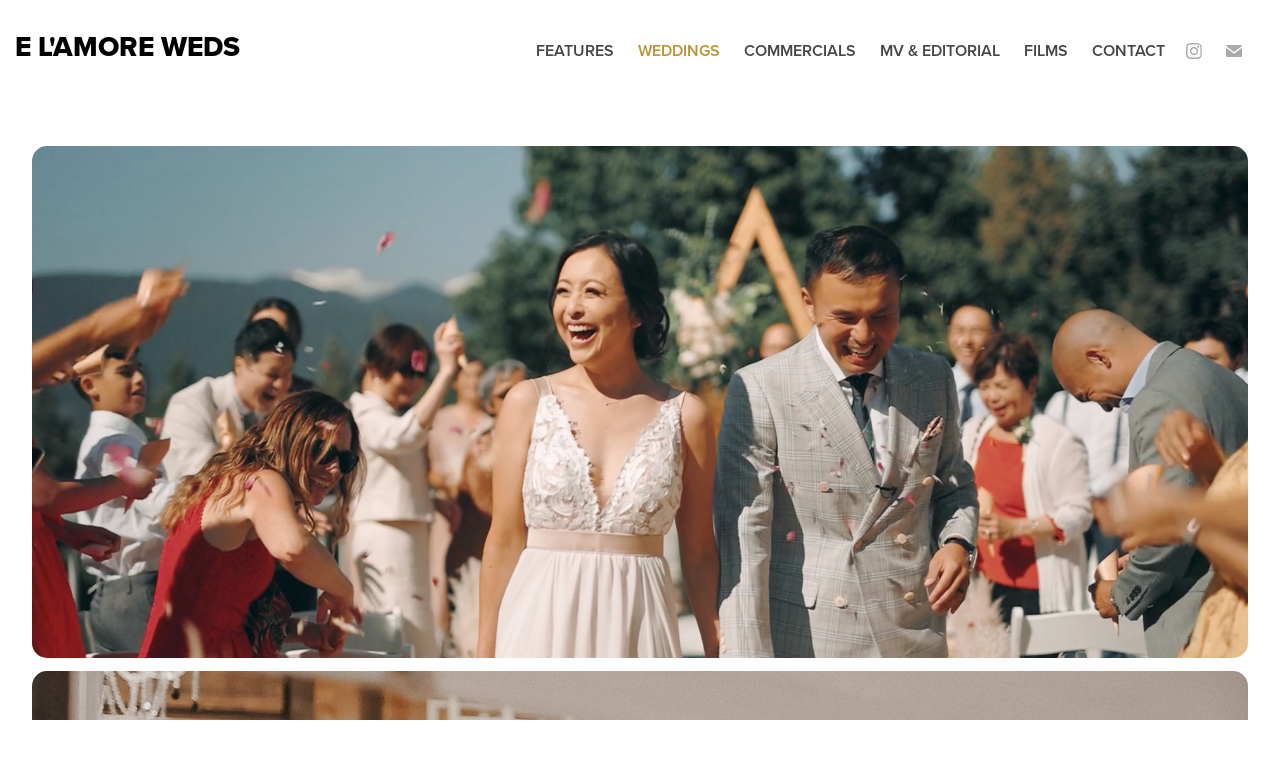

--- FILE ---
content_type: text/html; charset=utf-8
request_url: https://elamoreweds.com/weddings
body_size: 5994
content:
<!DOCTYPE HTML>
<html lang="en-US">
<head>
  <meta charset="UTF-8" />
  <meta name="viewport" content="width=device-width, initial-scale=1" />
      <meta name="keywords"  content="Studio,Video production,Videographer,Photographer,Casey,Vancouver,Casey studio,Kc,Chan,Canada,Production house,E l'amore weds,e l'amore,wedding,wedding videography,videography,photography,destination,destination wedding,elamore" />
      <meta name="description"  content="It is love, that bought us together.
It is love, we capture." />
      <meta name="twitter:card"  content="summary_large_image" />
      <meta name="twitter:site"  content="@AdobePortfolio" />
      <meta  property="og:title" content="E L'AMORE WEDS - Weddings" />
      <meta  property="og:description" content="It is love, that bought us together.
It is love, we capture." />
      <meta  property="og:image" content="https://cdn.myportfolio.com/dcdd8c40-1c63-478f-a939-dd9240ab9c39/fd14b5a4-57c4-476e-9983-447adeb8468f_rwc_0x0x3840x3840x3840.png?h=11aa534acb3c43a0a56b2bb3648aaf41" />
        <link rel="icon" href="https://cdn.myportfolio.com/dcdd8c40-1c63-478f-a939-dd9240ab9c39/bb0060b0-3887-459f-92c8-7f4c6579757d_carw_1x1x32.png?h=9789f4db95c3edd0766b922fce34bbc4" />
        <link rel="apple-touch-icon" href="https://cdn.myportfolio.com/dcdd8c40-1c63-478f-a939-dd9240ab9c39/8139c53e-a578-499b-913f-4ea0fed5f12f_carw_1x1x180.png?h=7e612c0ce1370985021c4953d3876844" />
      <link rel="stylesheet" href="/dist/css/main.css" type="text/css" />
      <link rel="stylesheet" href="https://cdn.myportfolio.com/dcdd8c40-1c63-478f-a939-dd9240ab9c39/5306d202bf8b1c1b61441836a95906141677571069.css?h=302fa037236713459b1aaec89f4eb826" type="text/css" />
    <link rel="canonical" href="https://elamoreweds.com/weddings" />
      <title>E L'AMORE WEDS - Weddings</title>
    <script type="text/javascript" src="//use.typekit.net/ik/[base64].js?cb=35f77bfb8b50944859ea3d3804e7194e7a3173fb" async onload="
    try {
      window.Typekit.load();
    } catch (e) {
      console.warn('Typekit not loaded.');
    }
    "></script>
</head>
  <body class="transition-enabled">  <div class='page-background-video page-background-video-with-panel'>
  </div>
  <div class="js-responsive-nav">
    <div class="responsive-nav has-social">
      <div class="close-responsive-click-area js-close-responsive-nav">
        <div class="close-responsive-button"></div>
      </div>
          <div class="nav-container">
            <nav data-hover-hint="nav">
                <div class="gallery-title"><a href="/features" >Features</a></div>
                <div class="gallery-title"><a href="/weddings" class="active">Weddings</a></div>
                <div class="gallery-title"><a href="/commercials" >Commercials</a></div>
                <div class="gallery-title"><a href="/mv" >MV &amp; Editorial</a></div>
                <div class="gallery-title"><a href="/films" >Films</a></div>
      <div class="page-title">
        <a href="/contact" >Contact</a>
      </div>
                <div class="social pf-nav-social" data-hover-hint="navSocialIcons">
                  <ul>
                          <li>
                            <a href="https://www.instagram.com/elamoreweds/" target="_blank">
                              <svg version="1.1" id="Layer_1" xmlns="http://www.w3.org/2000/svg" xmlns:xlink="http://www.w3.org/1999/xlink" viewBox="0 0 30 24" style="enable-background:new 0 0 30 24;" xml:space="preserve" class="icon">
                              <g>
                                <path d="M15,5.4c2.1,0,2.4,0,3.2,0c0.8,0,1.2,0.2,1.5,0.3c0.4,0.1,0.6,0.3,0.9,0.6c0.3,0.3,0.5,0.5,0.6,0.9
                                  c0.1,0.3,0.2,0.7,0.3,1.5c0,0.8,0,1.1,0,3.2s0,2.4,0,3.2c0,0.8-0.2,1.2-0.3,1.5c-0.1,0.4-0.3,0.6-0.6,0.9c-0.3,0.3-0.5,0.5-0.9,0.6
                                  c-0.3,0.1-0.7,0.2-1.5,0.3c-0.8,0-1.1,0-3.2,0s-2.4,0-3.2,0c-0.8,0-1.2-0.2-1.5-0.3c-0.4-0.1-0.6-0.3-0.9-0.6
                                  c-0.3-0.3-0.5-0.5-0.6-0.9c-0.1-0.3-0.2-0.7-0.3-1.5c0-0.8,0-1.1,0-3.2s0-2.4,0-3.2c0-0.8,0.2-1.2,0.3-1.5c0.1-0.4,0.3-0.6,0.6-0.9
                                  c0.3-0.3,0.5-0.5,0.9-0.6c0.3-0.1,0.7-0.2,1.5-0.3C12.6,5.4,12.9,5.4,15,5.4 M15,4c-2.2,0-2.4,0-3.3,0c-0.9,0-1.4,0.2-1.9,0.4
                                  c-0.5,0.2-1,0.5-1.4,0.9C7.9,5.8,7.6,6.2,7.4,6.8C7.2,7.3,7.1,7.9,7,8.7C7,9.6,7,9.8,7,12s0,2.4,0,3.3c0,0.9,0.2,1.4,0.4,1.9
                                  c0.2,0.5,0.5,1,0.9,1.4c0.4,0.4,0.9,0.7,1.4,0.9c0.5,0.2,1.1,0.3,1.9,0.4c0.9,0,1.1,0,3.3,0s2.4,0,3.3,0c0.9,0,1.4-0.2,1.9-0.4
                                  c0.5-0.2,1-0.5,1.4-0.9c0.4-0.4,0.7-0.9,0.9-1.4c0.2-0.5,0.3-1.1,0.4-1.9c0-0.9,0-1.1,0-3.3s0-2.4,0-3.3c0-0.9-0.2-1.4-0.4-1.9
                                  c-0.2-0.5-0.5-1-0.9-1.4c-0.4-0.4-0.9-0.7-1.4-0.9c-0.5-0.2-1.1-0.3-1.9-0.4C17.4,4,17.2,4,15,4L15,4L15,4z"/>
                                <path d="M15,7.9c-2.3,0-4.1,1.8-4.1,4.1s1.8,4.1,4.1,4.1s4.1-1.8,4.1-4.1S17.3,7.9,15,7.9L15,7.9z M15,14.7c-1.5,0-2.7-1.2-2.7-2.7
                                  c0-1.5,1.2-2.7,2.7-2.7s2.7,1.2,2.7,2.7C17.7,13.5,16.5,14.7,15,14.7L15,14.7z"/>
                                <path d="M20.2,7.7c0,0.5-0.4,1-1,1s-1-0.4-1-1s0.4-1,1-1S20.2,7.2,20.2,7.7L20.2,7.7z"/>
                              </g>
                              </svg>
                            </a>
                          </li>
                          <li>
                            <a href="mailto:info@elamoreweds.com">
                              <svg version="1.1" id="Layer_1" xmlns="http://www.w3.org/2000/svg" xmlns:xlink="http://www.w3.org/1999/xlink" x="0px" y="0px" viewBox="0 0 30 24" style="enable-background:new 0 0 30 24;" xml:space="preserve" class="icon">
                                <g>
                                  <path d="M15,13L7.1,7.1c0-0.5,0.4-1,1-1h13.8c0.5,0,1,0.4,1,1L15,13z M15,14.8l7.9-5.9v8.1c0,0.5-0.4,1-1,1H8.1c-0.5,0-1-0.4-1-1 V8.8L15,14.8z"/>
                                </g>
                              </svg>
                            </a>
                          </li>
                  </ul>
                </div>
            </nav>
          </div>
    </div>
  </div>
  <div class="site-wrap cfix js-site-wrap">
    <div class="site-container">
      <div class="site-content e2e-site-content">
        <header class="site-header">
          <div class="logo-container">
              <div class="logo-wrap" data-hover-hint="logo">
                    <div class="logo e2e-site-logo-text logo-text  ">
      <a href="/features" class="preserve-whitespace">E L'AMORE WEDS</a>

</div>
              </div>
  <div class="hamburger-click-area js-hamburger">
    <div class="hamburger">
      <i></i>
      <i></i>
      <i></i>
    </div>
  </div>
          </div>
              <div class="nav-container">
                <nav data-hover-hint="nav">
                <div class="gallery-title"><a href="/features" >Features</a></div>
                <div class="gallery-title"><a href="/weddings" class="active">Weddings</a></div>
                <div class="gallery-title"><a href="/commercials" >Commercials</a></div>
                <div class="gallery-title"><a href="/mv" >MV &amp; Editorial</a></div>
                <div class="gallery-title"><a href="/films" >Films</a></div>
      <div class="page-title">
        <a href="/contact" >Contact</a>
      </div>
                    <div class="social pf-nav-social" data-hover-hint="navSocialIcons">
                      <ul>
                              <li>
                                <a href="https://www.instagram.com/elamoreweds/" target="_blank">
                                  <svg version="1.1" id="Layer_1" xmlns="http://www.w3.org/2000/svg" xmlns:xlink="http://www.w3.org/1999/xlink" viewBox="0 0 30 24" style="enable-background:new 0 0 30 24;" xml:space="preserve" class="icon">
                                  <g>
                                    <path d="M15,5.4c2.1,0,2.4,0,3.2,0c0.8,0,1.2,0.2,1.5,0.3c0.4,0.1,0.6,0.3,0.9,0.6c0.3,0.3,0.5,0.5,0.6,0.9
                                      c0.1,0.3,0.2,0.7,0.3,1.5c0,0.8,0,1.1,0,3.2s0,2.4,0,3.2c0,0.8-0.2,1.2-0.3,1.5c-0.1,0.4-0.3,0.6-0.6,0.9c-0.3,0.3-0.5,0.5-0.9,0.6
                                      c-0.3,0.1-0.7,0.2-1.5,0.3c-0.8,0-1.1,0-3.2,0s-2.4,0-3.2,0c-0.8,0-1.2-0.2-1.5-0.3c-0.4-0.1-0.6-0.3-0.9-0.6
                                      c-0.3-0.3-0.5-0.5-0.6-0.9c-0.1-0.3-0.2-0.7-0.3-1.5c0-0.8,0-1.1,0-3.2s0-2.4,0-3.2c0-0.8,0.2-1.2,0.3-1.5c0.1-0.4,0.3-0.6,0.6-0.9
                                      c0.3-0.3,0.5-0.5,0.9-0.6c0.3-0.1,0.7-0.2,1.5-0.3C12.6,5.4,12.9,5.4,15,5.4 M15,4c-2.2,0-2.4,0-3.3,0c-0.9,0-1.4,0.2-1.9,0.4
                                      c-0.5,0.2-1,0.5-1.4,0.9C7.9,5.8,7.6,6.2,7.4,6.8C7.2,7.3,7.1,7.9,7,8.7C7,9.6,7,9.8,7,12s0,2.4,0,3.3c0,0.9,0.2,1.4,0.4,1.9
                                      c0.2,0.5,0.5,1,0.9,1.4c0.4,0.4,0.9,0.7,1.4,0.9c0.5,0.2,1.1,0.3,1.9,0.4c0.9,0,1.1,0,3.3,0s2.4,0,3.3,0c0.9,0,1.4-0.2,1.9-0.4
                                      c0.5-0.2,1-0.5,1.4-0.9c0.4-0.4,0.7-0.9,0.9-1.4c0.2-0.5,0.3-1.1,0.4-1.9c0-0.9,0-1.1,0-3.3s0-2.4,0-3.3c0-0.9-0.2-1.4-0.4-1.9
                                      c-0.2-0.5-0.5-1-0.9-1.4c-0.4-0.4-0.9-0.7-1.4-0.9c-0.5-0.2-1.1-0.3-1.9-0.4C17.4,4,17.2,4,15,4L15,4L15,4z"/>
                                    <path d="M15,7.9c-2.3,0-4.1,1.8-4.1,4.1s1.8,4.1,4.1,4.1s4.1-1.8,4.1-4.1S17.3,7.9,15,7.9L15,7.9z M15,14.7c-1.5,0-2.7-1.2-2.7-2.7
                                      c0-1.5,1.2-2.7,2.7-2.7s2.7,1.2,2.7,2.7C17.7,13.5,16.5,14.7,15,14.7L15,14.7z"/>
                                    <path d="M20.2,7.7c0,0.5-0.4,1-1,1s-1-0.4-1-1s0.4-1,1-1S20.2,7.2,20.2,7.7L20.2,7.7z"/>
                                  </g>
                                  </svg>
                                </a>
                              </li>
                              <li>
                                <a href="mailto:info@elamoreweds.com">
                                  <svg version="1.1" id="Layer_1" xmlns="http://www.w3.org/2000/svg" xmlns:xlink="http://www.w3.org/1999/xlink" x="0px" y="0px" viewBox="0 0 30 24" style="enable-background:new 0 0 30 24;" xml:space="preserve" class="icon">
                                    <g>
                                      <path d="M15,13L7.1,7.1c0-0.5,0.4-1,1-1h13.8c0.5,0,1,0.4,1,1L15,13z M15,14.8l7.9-5.9v8.1c0,0.5-0.4,1-1,1H8.1c-0.5,0-1-0.4-1-1 V8.8L15,14.8z"/>
                                    </g>
                                  </svg>
                                </a>
                              </li>
                      </ul>
                    </div>
                </nav>
              </div>
        </header>
        <main>
          <section class="project-covers" data-context="page.gallery.covers">
            <a class="project-cover js-project-cover-touch hold-space" href="/copy-of-inee-kevin" data-context="pages" data-identity="id:p63fdb1afd40434c557cd2fe6ede3bd37beda22666fa3919247f29" data-hover-hint="galleryPageCover" data-hover-hint-id="p63fdb1afd40434c557cd2fe6ede3bd37beda22666fa3919247f29">
              <div class="cover-content-container">
                <div class="cover-image-wrap">
                  <div class="cover-image">
                      <div class="cover cover-normal">

            <img
              class="cover__img js-lazy"
              src="https://cdn.myportfolio.com/dcdd8c40-1c63-478f-a939-dd9240ab9c39/fba8b76d-230e-4a49-8a0f-de675fdd6463_rwc_0x34x2559x1081x32.png?h=8e07a20a3885ebc8a4e61645ae0918f3"
              data-src="https://cdn.myportfolio.com/dcdd8c40-1c63-478f-a939-dd9240ab9c39/fba8b76d-230e-4a49-8a0f-de675fdd6463_rwc_0x34x2559x1081x2559.png?h=0bac3e2882f0dccd7ba1da5e38c5015c"
              data-srcset="https://cdn.myportfolio.com/dcdd8c40-1c63-478f-a939-dd9240ab9c39/fba8b76d-230e-4a49-8a0f-de675fdd6463_rwc_0x34x2559x1081x640.png?h=9207e7a37653028a6534a7c07bdf52f6 640w, https://cdn.myportfolio.com/dcdd8c40-1c63-478f-a939-dd9240ab9c39/fba8b76d-230e-4a49-8a0f-de675fdd6463_rwc_0x34x2559x1081x1280.png?h=f1a48d0755253ca2073dc250d1c0a81a 1280w, https://cdn.myportfolio.com/dcdd8c40-1c63-478f-a939-dd9240ab9c39/fba8b76d-230e-4a49-8a0f-de675fdd6463_rwc_0x34x2559x1081x1366.png?h=460ae733e4524dd7d4e4c73d7174f303 1366w, https://cdn.myportfolio.com/dcdd8c40-1c63-478f-a939-dd9240ab9c39/fba8b76d-230e-4a49-8a0f-de675fdd6463_rwc_0x34x2559x1081x1920.png?h=15b43af392867a437d0b79f36c65feae 1920w, https://cdn.myportfolio.com/dcdd8c40-1c63-478f-a939-dd9240ab9c39/fba8b76d-230e-4a49-8a0f-de675fdd6463_rwc_0x34x2559x1081x2559.png?h=0bac3e2882f0dccd7ba1da5e38c5015c 2560w, https://cdn.myportfolio.com/dcdd8c40-1c63-478f-a939-dd9240ab9c39/fba8b76d-230e-4a49-8a0f-de675fdd6463_rwc_0x34x2559x1081x2559.png?h=0bac3e2882f0dccd7ba1da5e38c5015c 5120w"
              data-sizes="(max-width: 540px) 100vw, (max-width: 768px) 50vw, 1600px"
            >
                                </div>
                  </div>
                </div>
                <div class="details-wrap">
                  <div class="details">
                    <div class="details-inner">
                        <div class="title preserve-whitespace">Tracy &amp; Sonny</div>
                        <div class="description">WEDDING</div>
                    </div>
                  </div>
                </div>
              </div>
            </a>
            <a class="project-cover js-project-cover-touch hold-space" href="/sarah-shawn" data-context="pages" data-identity="id:p62103a1557ac8846333d0ad10c76970e91723a1c74f9d9b21a33f" data-hover-hint="galleryPageCover" data-hover-hint-id="p62103a1557ac8846333d0ad10c76970e91723a1c74f9d9b21a33f">
              <div class="cover-content-container">
                <div class="cover-image-wrap">
                  <div class="cover-image">
                      <div class="cover cover-normal">

            <img
              class="cover__img js-lazy"
              src="https://cdn.myportfolio.com/dcdd8c40-1c63-478f-a939-dd9240ab9c39/f056603c-5228-48b3-8291-6dea602964ca_carw_19x8x32.jpg?h=494bc68a88a1c9f1d9643189864df022"
              data-src="https://cdn.myportfolio.com/dcdd8c40-1c63-478f-a939-dd9240ab9c39/f056603c-5228-48b3-8291-6dea602964ca_car_19x8.jpg?h=2e3d39350bada7ad231bb083fe317e25"
              data-srcset="https://cdn.myportfolio.com/dcdd8c40-1c63-478f-a939-dd9240ab9c39/f056603c-5228-48b3-8291-6dea602964ca_carw_19x8x640.jpg?h=777481bfa261f8e9278edc06b179886a 640w, https://cdn.myportfolio.com/dcdd8c40-1c63-478f-a939-dd9240ab9c39/f056603c-5228-48b3-8291-6dea602964ca_carw_19x8x1280.jpg?h=2f1edf2d18c4350075976cdd296c7d36 1280w, https://cdn.myportfolio.com/dcdd8c40-1c63-478f-a939-dd9240ab9c39/f056603c-5228-48b3-8291-6dea602964ca_carw_19x8x1366.jpg?h=3fed1221801c3361d8c978d442a59355 1366w, https://cdn.myportfolio.com/dcdd8c40-1c63-478f-a939-dd9240ab9c39/f056603c-5228-48b3-8291-6dea602964ca_carw_19x8x1920.jpg?h=ed2ba110de8a2e9e6802847f0f3ff5ce 1920w, https://cdn.myportfolio.com/dcdd8c40-1c63-478f-a939-dd9240ab9c39/f056603c-5228-48b3-8291-6dea602964ca_carw_19x8x2560.jpg?h=c2bffe23e5fc155adbb2981430ddd3cb 2560w, https://cdn.myportfolio.com/dcdd8c40-1c63-478f-a939-dd9240ab9c39/f056603c-5228-48b3-8291-6dea602964ca_carw_19x8x5120.jpg?h=5d5c8c61e66e91f2874cfe9ba94e00fc 5120w"
              data-sizes="(max-width: 540px) 100vw, (max-width: 768px) 50vw, 1600px"
            >
                                </div>
                  </div>
                </div>
                <div class="details-wrap">
                  <div class="details">
                    <div class="details-inner">
                        <div class="title preserve-whitespace">Sarah &amp; Shawn</div>
                        <div class="description">WEDDING</div>
                    </div>
                  </div>
                </div>
              </div>
            </a>
            <a class="project-cover js-project-cover-touch hold-space" href="/melissa-andrew" data-context="pages" data-identity="id:p621041833a59215e8d43210713d0efc534b37837ebf7bf4791636" data-hover-hint="galleryPageCover" data-hover-hint-id="p621041833a59215e8d43210713d0efc534b37837ebf7bf4791636">
              <div class="cover-content-container">
                <div class="cover-image-wrap">
                  <div class="cover-image">
                      <div class="cover cover-normal">

            <img
              class="cover__img js-lazy"
              src="https://cdn.myportfolio.com/dcdd8c40-1c63-478f-a939-dd9240ab9c39/e3805008-268d-4179-b18e-a1634ae427bc_rwc_0x37x2048x865x32.jpg?h=14e788d05651fc9a772a7fe6a38b8a2d"
              data-src="https://cdn.myportfolio.com/dcdd8c40-1c63-478f-a939-dd9240ab9c39/e3805008-268d-4179-b18e-a1634ae427bc_rwc_0x37x2048x865x2048.jpg?h=eb69c5f2c9b8c5015caed04b18e19d40"
              data-srcset="https://cdn.myportfolio.com/dcdd8c40-1c63-478f-a939-dd9240ab9c39/e3805008-268d-4179-b18e-a1634ae427bc_rwc_0x37x2048x865x640.jpg?h=d0dad926cafbe3fa7d1dd728c9546859 640w, https://cdn.myportfolio.com/dcdd8c40-1c63-478f-a939-dd9240ab9c39/e3805008-268d-4179-b18e-a1634ae427bc_rwc_0x37x2048x865x1280.jpg?h=fb296e79b249f9979ea2cde0dc9b94c2 1280w, https://cdn.myportfolio.com/dcdd8c40-1c63-478f-a939-dd9240ab9c39/e3805008-268d-4179-b18e-a1634ae427bc_rwc_0x37x2048x865x1366.jpg?h=0a488616d2b177a82b7eff5be0d20b96 1366w, https://cdn.myportfolio.com/dcdd8c40-1c63-478f-a939-dd9240ab9c39/e3805008-268d-4179-b18e-a1634ae427bc_rwc_0x37x2048x865x1920.jpg?h=b2843a445ee5c59a0a3a95b357d1dce7 1920w, https://cdn.myportfolio.com/dcdd8c40-1c63-478f-a939-dd9240ab9c39/e3805008-268d-4179-b18e-a1634ae427bc_rwc_0x37x2048x865x2048.jpg?h=eb69c5f2c9b8c5015caed04b18e19d40 2560w, https://cdn.myportfolio.com/dcdd8c40-1c63-478f-a939-dd9240ab9c39/e3805008-268d-4179-b18e-a1634ae427bc_rwc_0x37x2048x865x2048.jpg?h=eb69c5f2c9b8c5015caed04b18e19d40 5120w"
              data-sizes="(max-width: 540px) 100vw, (max-width: 768px) 50vw, 1600px"
            >
                                </div>
                  </div>
                </div>
                <div class="details-wrap">
                  <div class="details">
                    <div class="details-inner">
                        <div class="title preserve-whitespace">Melissa &amp; Andrew</div>
                        <div class="description">MICRO WEDDING</div>
                    </div>
                  </div>
                </div>
              </div>
            </a>
            <a class="project-cover js-project-cover-touch hold-space" href="/ideation-dexter" data-context="pages" data-identity="id:p621046a9a4914dc525221ce008648ec04d44cfdc68388908b9eee" data-hover-hint="galleryPageCover" data-hover-hint-id="p621046a9a4914dc525221ce008648ec04d44cfdc68388908b9eee">
              <div class="cover-content-container">
                <div class="cover-image-wrap">
                  <div class="cover-image">
                      <div class="cover cover-normal">

            <img
              class="cover__img js-lazy"
              src="https://cdn.myportfolio.com/dcdd8c40-1c63-478f-a939-dd9240ab9c39/ff042476-3e80-4ac7-84ce-03fdce0ed025_rwc_0x130x1920x811x32.jpeg?h=91c263ffca98c40d3b386ac6bb90ee96"
              data-src="https://cdn.myportfolio.com/dcdd8c40-1c63-478f-a939-dd9240ab9c39/ff042476-3e80-4ac7-84ce-03fdce0ed025_rwc_0x130x1920x811x1920.jpeg?h=700d2fa633d4602431da494478727a89"
              data-srcset="https://cdn.myportfolio.com/dcdd8c40-1c63-478f-a939-dd9240ab9c39/ff042476-3e80-4ac7-84ce-03fdce0ed025_rwc_0x130x1920x811x640.jpeg?h=e3ca4c67025e4b35b8c0a00a1e0dd94f 640w, https://cdn.myportfolio.com/dcdd8c40-1c63-478f-a939-dd9240ab9c39/ff042476-3e80-4ac7-84ce-03fdce0ed025_rwc_0x130x1920x811x1280.jpeg?h=5cfd1cb7862377d917af6e74a73d5e48 1280w, https://cdn.myportfolio.com/dcdd8c40-1c63-478f-a939-dd9240ab9c39/ff042476-3e80-4ac7-84ce-03fdce0ed025_rwc_0x130x1920x811x1366.jpeg?h=e02e3e6f92a090f12ebd778c8ad27c41 1366w, https://cdn.myportfolio.com/dcdd8c40-1c63-478f-a939-dd9240ab9c39/ff042476-3e80-4ac7-84ce-03fdce0ed025_rwc_0x130x1920x811x1920.jpeg?h=700d2fa633d4602431da494478727a89 1920w, https://cdn.myportfolio.com/dcdd8c40-1c63-478f-a939-dd9240ab9c39/ff042476-3e80-4ac7-84ce-03fdce0ed025_rwc_0x130x1920x811x1920.jpeg?h=700d2fa633d4602431da494478727a89 2560w, https://cdn.myportfolio.com/dcdd8c40-1c63-478f-a939-dd9240ab9c39/ff042476-3e80-4ac7-84ce-03fdce0ed025_rwc_0x130x1920x811x1920.jpeg?h=700d2fa633d4602431da494478727a89 5120w"
              data-sizes="(max-width: 540px) 100vw, (max-width: 768px) 50vw, 1600px"
            >
                                </div>
                  </div>
                </div>
                <div class="details-wrap">
                  <div class="details">
                    <div class="details-inner">
                        <div class="title preserve-whitespace">Ideawin &amp; Dexer</div>
                        <div class="description">ENGAGEMENT</div>
                    </div>
                  </div>
                </div>
              </div>
            </a>
            <a class="project-cover js-project-cover-touch hold-space" href="/inee-kevin" data-context="pages" data-identity="id:p62103f30d31dedb819770f67f961635a14311d17704a33cbfc8b4" data-hover-hint="galleryPageCover" data-hover-hint-id="p62103f30d31dedb819770f67f961635a14311d17704a33cbfc8b4">
              <div class="cover-content-container">
                <div class="cover-image-wrap">
                  <div class="cover-image">
                      <div class="cover cover-normal">

            <img
              class="cover__img js-lazy"
              src="https://cdn.myportfolio.com/dcdd8c40-1c63-478f-a939-dd9240ab9c39/f50670f5-63ae-4e90-a60a-e0dc2c0b1639_rwc_0x0x1921x812x32.jpg?h=9537f2e5918b1889b9b1d98bda70e115"
              data-src="https://cdn.myportfolio.com/dcdd8c40-1c63-478f-a939-dd9240ab9c39/f50670f5-63ae-4e90-a60a-e0dc2c0b1639_rwc_0x0x1921x812x1921.jpg?h=9acabe39086288cfc1450af938e3ecb1"
              data-srcset="https://cdn.myportfolio.com/dcdd8c40-1c63-478f-a939-dd9240ab9c39/f50670f5-63ae-4e90-a60a-e0dc2c0b1639_rwc_0x0x1921x812x640.jpg?h=0cedd5db65fb43dd8cc8ffb014623081 640w, https://cdn.myportfolio.com/dcdd8c40-1c63-478f-a939-dd9240ab9c39/f50670f5-63ae-4e90-a60a-e0dc2c0b1639_rwc_0x0x1921x812x1280.jpg?h=fd40802e7f7da765d29c7d1e59156801 1280w, https://cdn.myportfolio.com/dcdd8c40-1c63-478f-a939-dd9240ab9c39/f50670f5-63ae-4e90-a60a-e0dc2c0b1639_rwc_0x0x1921x812x1366.jpg?h=de2b4e811ba9ebe07a836e304005f04d 1366w, https://cdn.myportfolio.com/dcdd8c40-1c63-478f-a939-dd9240ab9c39/f50670f5-63ae-4e90-a60a-e0dc2c0b1639_rwc_0x0x1921x812x1920.jpg?h=49d47cb37079ea0ba27c46da55a30691 1920w, https://cdn.myportfolio.com/dcdd8c40-1c63-478f-a939-dd9240ab9c39/f50670f5-63ae-4e90-a60a-e0dc2c0b1639_rwc_0x0x1921x812x1921.jpg?h=9acabe39086288cfc1450af938e3ecb1 2560w, https://cdn.myportfolio.com/dcdd8c40-1c63-478f-a939-dd9240ab9c39/f50670f5-63ae-4e90-a60a-e0dc2c0b1639_rwc_0x0x1921x812x1921.jpg?h=9acabe39086288cfc1450af938e3ecb1 5120w"
              data-sizes="(max-width: 540px) 100vw, (max-width: 768px) 50vw, 1600px"
            >
                                </div>
                  </div>
                </div>
                <div class="details-wrap">
                  <div class="details">
                    <div class="details-inner">
                        <div class="title preserve-whitespace">Inee &amp; Kevin</div>
                        <div class="description">WEDDING</div>
                    </div>
                  </div>
                </div>
              </div>
            </a>
            <a class="project-cover js-project-cover-touch hold-space" href="/copy-of-jessica-samuel" data-context="pages" data-identity="id:p63fdade5eadd915fd9b28359485386aac57df887948002f2185d8" data-hover-hint="galleryPageCover" data-hover-hint-id="p63fdade5eadd915fd9b28359485386aac57df887948002f2185d8">
              <div class="cover-content-container">
                <div class="cover-image-wrap">
                  <div class="cover-image">
                      <div class="cover cover-normal">

            <img
              class="cover__img js-lazy"
              src="https://cdn.myportfolio.com/dcdd8c40-1c63-478f-a939-dd9240ab9c39/1d82052a-cd7d-40cf-a8ba-6f629c3d986c_rwc_0x0x3139x1326x32.png?h=4ed0e65a1b53e144085c0df9d96b5ae6"
              data-src="https://cdn.myportfolio.com/dcdd8c40-1c63-478f-a939-dd9240ab9c39/1d82052a-cd7d-40cf-a8ba-6f629c3d986c_rwc_0x0x3139x1326x3139.png?h=2ee98fe664702965e4f986b2ff6db14e"
              data-srcset="https://cdn.myportfolio.com/dcdd8c40-1c63-478f-a939-dd9240ab9c39/1d82052a-cd7d-40cf-a8ba-6f629c3d986c_rwc_0x0x3139x1326x640.png?h=b5c55eda17a0d42e5c23187cd3bcee42 640w, https://cdn.myportfolio.com/dcdd8c40-1c63-478f-a939-dd9240ab9c39/1d82052a-cd7d-40cf-a8ba-6f629c3d986c_rwc_0x0x3139x1326x1280.png?h=837d0e58fd1e1a311ed57713b492b953 1280w, https://cdn.myportfolio.com/dcdd8c40-1c63-478f-a939-dd9240ab9c39/1d82052a-cd7d-40cf-a8ba-6f629c3d986c_rwc_0x0x3139x1326x1366.png?h=1429a2e73592381e323778e671f162c0 1366w, https://cdn.myportfolio.com/dcdd8c40-1c63-478f-a939-dd9240ab9c39/1d82052a-cd7d-40cf-a8ba-6f629c3d986c_rwc_0x0x3139x1326x1920.png?h=7c10812fa7b9ecadfac885e7003c8e0d 1920w, https://cdn.myportfolio.com/dcdd8c40-1c63-478f-a939-dd9240ab9c39/1d82052a-cd7d-40cf-a8ba-6f629c3d986c_rwc_0x0x3139x1326x2560.png?h=55f615fdc94ef402bdfe8a87168b355a 2560w, https://cdn.myportfolio.com/dcdd8c40-1c63-478f-a939-dd9240ab9c39/1d82052a-cd7d-40cf-a8ba-6f629c3d986c_rwc_0x0x3139x1326x3139.png?h=2ee98fe664702965e4f986b2ff6db14e 5120w"
              data-sizes="(max-width: 540px) 100vw, (max-width: 768px) 50vw, 1600px"
            >
                                </div>
                  </div>
                </div>
                <div class="details-wrap">
                  <div class="details">
                    <div class="details-inner">
                        <div class="title preserve-whitespace">Jenny &amp; Victor</div>
                        <div class="description">WEDDING</div>
                    </div>
                  </div>
                </div>
              </div>
            </a>
            <a class="project-cover js-project-cover-touch hold-space" href="/maya-youssef" data-context="pages" data-identity="id:p6210646409021c0269da0ecbd6fce23bb2e7bd488561379b78674" data-hover-hint="galleryPageCover" data-hover-hint-id="p6210646409021c0269da0ecbd6fce23bb2e7bd488561379b78674">
              <div class="cover-content-container">
                <div class="cover-image-wrap">
                  <div class="cover-image">
                      <div class="cover cover-normal">

            <img
              class="cover__img js-lazy"
              src="https://cdn.myportfolio.com/dcdd8c40-1c63-478f-a939-dd9240ab9c39/ea2bee32-a78b-43ef-9031-d36cf9b0f121_rwc_0x139x2048x865x32.jpg?h=080be62ab35da9e58b8d897c93b7df71"
              data-src="https://cdn.myportfolio.com/dcdd8c40-1c63-478f-a939-dd9240ab9c39/ea2bee32-a78b-43ef-9031-d36cf9b0f121_rwc_0x139x2048x865x2048.jpg?h=678a9ffe5c6f69954dd36db3e0a38478"
              data-srcset="https://cdn.myportfolio.com/dcdd8c40-1c63-478f-a939-dd9240ab9c39/ea2bee32-a78b-43ef-9031-d36cf9b0f121_rwc_0x139x2048x865x640.jpg?h=2fc5b81a159992d185d30fc313b0852c 640w, https://cdn.myportfolio.com/dcdd8c40-1c63-478f-a939-dd9240ab9c39/ea2bee32-a78b-43ef-9031-d36cf9b0f121_rwc_0x139x2048x865x1280.jpg?h=337e7aa2320704ea3bcce5afcbed632d 1280w, https://cdn.myportfolio.com/dcdd8c40-1c63-478f-a939-dd9240ab9c39/ea2bee32-a78b-43ef-9031-d36cf9b0f121_rwc_0x139x2048x865x1366.jpg?h=96ac43d80331b9930ffdab5a200c4f1d 1366w, https://cdn.myportfolio.com/dcdd8c40-1c63-478f-a939-dd9240ab9c39/ea2bee32-a78b-43ef-9031-d36cf9b0f121_rwc_0x139x2048x865x1920.jpg?h=e60c4b64d145d66299517663e5ef355c 1920w, https://cdn.myportfolio.com/dcdd8c40-1c63-478f-a939-dd9240ab9c39/ea2bee32-a78b-43ef-9031-d36cf9b0f121_rwc_0x139x2048x865x2048.jpg?h=678a9ffe5c6f69954dd36db3e0a38478 2560w, https://cdn.myportfolio.com/dcdd8c40-1c63-478f-a939-dd9240ab9c39/ea2bee32-a78b-43ef-9031-d36cf9b0f121_rwc_0x139x2048x865x2048.jpg?h=678a9ffe5c6f69954dd36db3e0a38478 5120w"
              data-sizes="(max-width: 540px) 100vw, (max-width: 768px) 50vw, 1600px"
            >
                                </div>
                  </div>
                </div>
                <div class="details-wrap">
                  <div class="details">
                    <div class="details-inner">
                        <div class="title preserve-whitespace">Maya &amp; Youssef</div>
                        <div class="description">WEDDING</div>
                    </div>
                  </div>
                </div>
              </div>
            </a>
            <a class="project-cover js-project-cover-touch hold-space" href="/gloria-alex" data-context="pages" data-identity="id:p6210aed25c303822e9bd0ceb5c79af2f23cac9d12242f64681c7d" data-hover-hint="galleryPageCover" data-hover-hint-id="p6210aed25c303822e9bd0ceb5c79af2f23cac9d12242f64681c7d">
              <div class="cover-content-container">
                <div class="cover-image-wrap">
                  <div class="cover-image">
                      <div class="cover cover-normal">

            <img
              class="cover__img js-lazy"
              src="https://cdn.myportfolio.com/dcdd8c40-1c63-478f-a939-dd9240ab9c39/27b005bf-f381-4026-9bf9-51b7f9e67525_rwc_0x28x3139x1326x32.png?h=a0dc84371d4f6f06368fe40b4ba1ed55"
              data-src="https://cdn.myportfolio.com/dcdd8c40-1c63-478f-a939-dd9240ab9c39/27b005bf-f381-4026-9bf9-51b7f9e67525_rwc_0x28x3139x1326x3139.png?h=92a6decb62d9b715198a20df2d4aeeb8"
              data-srcset="https://cdn.myportfolio.com/dcdd8c40-1c63-478f-a939-dd9240ab9c39/27b005bf-f381-4026-9bf9-51b7f9e67525_rwc_0x28x3139x1326x640.png?h=c51b46df6c1ae35a9bec15ac8bc5c2c7 640w, https://cdn.myportfolio.com/dcdd8c40-1c63-478f-a939-dd9240ab9c39/27b005bf-f381-4026-9bf9-51b7f9e67525_rwc_0x28x3139x1326x1280.png?h=ae9ef2dd9dc15597edc47ea836a6999d 1280w, https://cdn.myportfolio.com/dcdd8c40-1c63-478f-a939-dd9240ab9c39/27b005bf-f381-4026-9bf9-51b7f9e67525_rwc_0x28x3139x1326x1366.png?h=6ae5e5eb7377f8b80dee7fbe86f0d9dd 1366w, https://cdn.myportfolio.com/dcdd8c40-1c63-478f-a939-dd9240ab9c39/27b005bf-f381-4026-9bf9-51b7f9e67525_rwc_0x28x3139x1326x1920.png?h=68acf393e662973220463ab5b2dc5a6e 1920w, https://cdn.myportfolio.com/dcdd8c40-1c63-478f-a939-dd9240ab9c39/27b005bf-f381-4026-9bf9-51b7f9e67525_rwc_0x28x3139x1326x2560.png?h=9fcacf81d2bb43ff6c6b1b3381ae4cd6 2560w, https://cdn.myportfolio.com/dcdd8c40-1c63-478f-a939-dd9240ab9c39/27b005bf-f381-4026-9bf9-51b7f9e67525_rwc_0x28x3139x1326x3139.png?h=92a6decb62d9b715198a20df2d4aeeb8 5120w"
              data-sizes="(max-width: 540px) 100vw, (max-width: 768px) 50vw, 1600px"
            >
                                </div>
                  </div>
                </div>
                <div class="details-wrap">
                  <div class="details">
                    <div class="details-inner">
                        <div class="title preserve-whitespace">Chrystal &amp; Han</div>
                        <div class="description">WEDDING</div>
                    </div>
                  </div>
                </div>
              </div>
            </a>
          </section>
              <footer class="site-footer" data-hover-hint="footer">
                  <div class="social pf-footer-social" data-context="theme.footer" data-hover-hint="footerSocialIcons">
                    <ul>
                            <li>
                              <a href="https://www.instagram.com/elamoreweds/" target="_blank">
                                <svg version="1.1" id="Layer_1" xmlns="http://www.w3.org/2000/svg" xmlns:xlink="http://www.w3.org/1999/xlink" viewBox="0 0 30 24" style="enable-background:new 0 0 30 24;" xml:space="preserve" class="icon">
                                <g>
                                  <path d="M15,5.4c2.1,0,2.4,0,3.2,0c0.8,0,1.2,0.2,1.5,0.3c0.4,0.1,0.6,0.3,0.9,0.6c0.3,0.3,0.5,0.5,0.6,0.9
                                    c0.1,0.3,0.2,0.7,0.3,1.5c0,0.8,0,1.1,0,3.2s0,2.4,0,3.2c0,0.8-0.2,1.2-0.3,1.5c-0.1,0.4-0.3,0.6-0.6,0.9c-0.3,0.3-0.5,0.5-0.9,0.6
                                    c-0.3,0.1-0.7,0.2-1.5,0.3c-0.8,0-1.1,0-3.2,0s-2.4,0-3.2,0c-0.8,0-1.2-0.2-1.5-0.3c-0.4-0.1-0.6-0.3-0.9-0.6
                                    c-0.3-0.3-0.5-0.5-0.6-0.9c-0.1-0.3-0.2-0.7-0.3-1.5c0-0.8,0-1.1,0-3.2s0-2.4,0-3.2c0-0.8,0.2-1.2,0.3-1.5c0.1-0.4,0.3-0.6,0.6-0.9
                                    c0.3-0.3,0.5-0.5,0.9-0.6c0.3-0.1,0.7-0.2,1.5-0.3C12.6,5.4,12.9,5.4,15,5.4 M15,4c-2.2,0-2.4,0-3.3,0c-0.9,0-1.4,0.2-1.9,0.4
                                    c-0.5,0.2-1,0.5-1.4,0.9C7.9,5.8,7.6,6.2,7.4,6.8C7.2,7.3,7.1,7.9,7,8.7C7,9.6,7,9.8,7,12s0,2.4,0,3.3c0,0.9,0.2,1.4,0.4,1.9
                                    c0.2,0.5,0.5,1,0.9,1.4c0.4,0.4,0.9,0.7,1.4,0.9c0.5,0.2,1.1,0.3,1.9,0.4c0.9,0,1.1,0,3.3,0s2.4,0,3.3,0c0.9,0,1.4-0.2,1.9-0.4
                                    c0.5-0.2,1-0.5,1.4-0.9c0.4-0.4,0.7-0.9,0.9-1.4c0.2-0.5,0.3-1.1,0.4-1.9c0-0.9,0-1.1,0-3.3s0-2.4,0-3.3c0-0.9-0.2-1.4-0.4-1.9
                                    c-0.2-0.5-0.5-1-0.9-1.4c-0.4-0.4-0.9-0.7-1.4-0.9c-0.5-0.2-1.1-0.3-1.9-0.4C17.4,4,17.2,4,15,4L15,4L15,4z"/>
                                  <path d="M15,7.9c-2.3,0-4.1,1.8-4.1,4.1s1.8,4.1,4.1,4.1s4.1-1.8,4.1-4.1S17.3,7.9,15,7.9L15,7.9z M15,14.7c-1.5,0-2.7-1.2-2.7-2.7
                                    c0-1.5,1.2-2.7,2.7-2.7s2.7,1.2,2.7,2.7C17.7,13.5,16.5,14.7,15,14.7L15,14.7z"/>
                                  <path d="M20.2,7.7c0,0.5-0.4,1-1,1s-1-0.4-1-1s0.4-1,1-1S20.2,7.2,20.2,7.7L20.2,7.7z"/>
                                </g>
                                </svg>
                              </a>
                            </li>
                            <li>
                              <a href="mailto:info@elamoreweds.com">
                                <svg version="1.1" id="Layer_1" xmlns="http://www.w3.org/2000/svg" xmlns:xlink="http://www.w3.org/1999/xlink" x="0px" y="0px" viewBox="0 0 30 24" style="enable-background:new 0 0 30 24;" xml:space="preserve" class="icon">
                                  <g>
                                    <path d="M15,13L7.1,7.1c0-0.5,0.4-1,1-1h13.8c0.5,0,1,0.4,1,1L15,13z M15,14.8l7.9-5.9v8.1c0,0.5-0.4,1-1,1H8.1c-0.5,0-1-0.4-1-1 V8.8L15,14.8z"/>
                                  </g>
                                </svg>
                              </a>
                            </li>
                    </ul>
                  </div>
                <div class="footer-text">
                  © 2021 KCsCaseyStudio | +1 778 957 6333 | casey@kcscaseystudio.com | Vancouver BC CA
                </div>
              </footer>
        </main>
      </div>
    </div>
  </div>
</body>
<script type="text/javascript">
  // fix for Safari's back/forward cache
  window.onpageshow = function(e) {
    if (e.persisted) { window.location.reload(); }
  };
</script>
  <script type="text/javascript">var __config__ = {"page_id":"p620f35426a26af46e5bfc15649376f4e87a738d36d30d2194a147","theme":{"name":"geometric"},"pageTransition":true,"linkTransition":true,"disableDownload":true,"localizedValidationMessages":{"required":"This field is required","Email":"This field must be a valid email address"},"lightbox":{"enabled":true,"color":{"opacity":0.94,"hex":"#fff"}},"cookie_banner":{"enabled":false}};</script>
  <script type="text/javascript" src="/site/translations?cb=35f77bfb8b50944859ea3d3804e7194e7a3173fb"></script>
  <script type="text/javascript" src="/dist/js/main.js?cb=35f77bfb8b50944859ea3d3804e7194e7a3173fb"></script>
</html>
